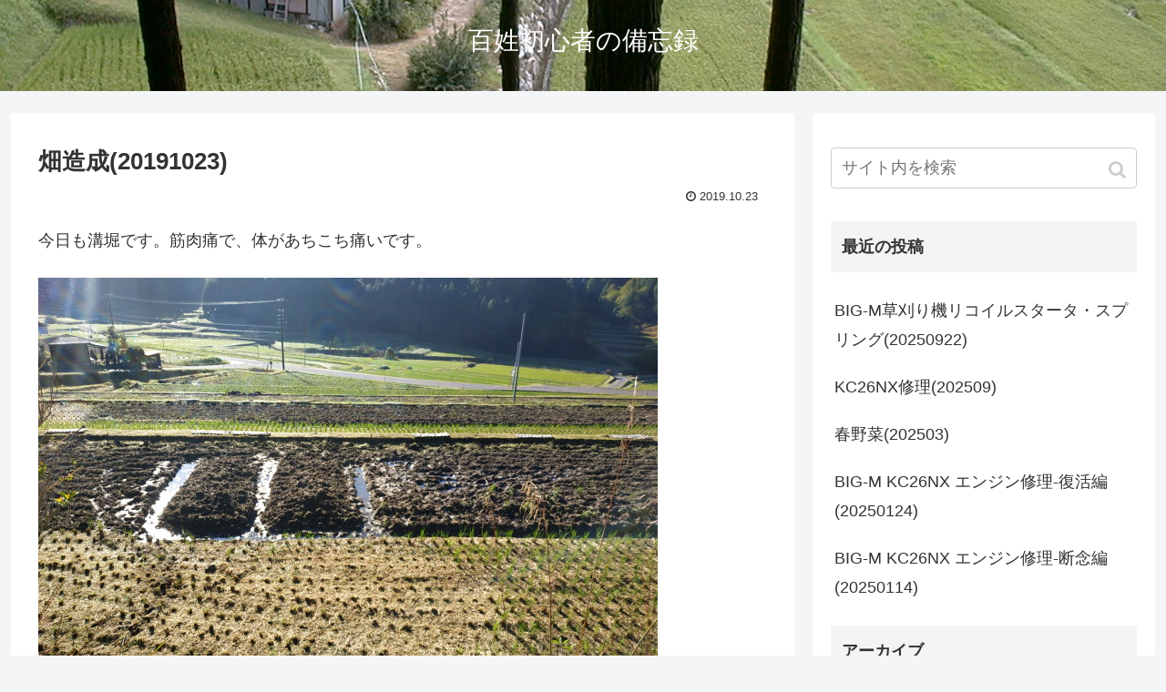

--- FILE ---
content_type: text/html; charset=UTF-8
request_url: http://tsukada.co/2019/10/23/%E7%95%91%E9%80%A0%E6%88%9020191023/
body_size: 52191
content:
<!doctype html>
<html lang="ja">

<head>
  
  <meta charset="utf-8">

<meta http-equiv="X-UA-Compatible" content="IE=edge">

<meta name="HandheldFriendly" content="True">
<meta name="MobileOptimized" content="320">
<meta name="viewport" content="width=device-width, initial-scale=1.0, viewport-fit=cover"/>



<title>畑造成(20191023)  |  百姓初心者の備忘録</title>
<link rel='dns-prefetch' href='//ajax.googleapis.com' />
<link rel='dns-prefetch' href='//cdnjs.cloudflare.com' />
<link rel='dns-prefetch' href='//s0.wp.com' />
<link rel='dns-prefetch' href='//secure.gravatar.com' />
<link rel='dns-prefetch' href='//s.w.org' />
<link rel="alternate" type="application/rss+xml" title="百姓初心者の備忘録 &raquo; フィード" href="http://tsukada.co/feed/" />
<link rel="alternate" type="application/rss+xml" title="百姓初心者の備忘録 &raquo; コメントフィード" href="http://tsukada.co/comments/feed/" />
<link rel="alternate" type="application/rss+xml" title="百姓初心者の備忘録 &raquo; 畑造成(20191023) のコメントのフィード" href="http://tsukada.co/2019/10/23/%e7%95%91%e9%80%a0%e6%88%9020191023/feed/" />
<link rel='stylesheet' id='cocoon-style-css'  href='http://tsukada.co/wp/wp-content/themes/cocoon-master/style.css?ver=5.0.22' media='all' />
<style id='cocoon-style-inline-css'>
@media screen and (max-width:480px){.page-body{font-size:16px}}.header{background-image:url(http://tsukada.co/wp/wp-content/uploads/2019/07/blog_pic.jpg)}.header,.header .site-name-text{color:#fff}.main{width:860px}.sidebar{width:376px}@media screen and (max-width:1260px){ .wrap{width:auto}.main,.sidebar,.sidebar-left .main,.sidebar-left .sidebar{margin:0 .5%}.main{width:67%}.sidebar{padding:10px;width:30%}.entry-card-thumb{width:38%}.entry-card-content{margin-left:40%}}body::after{content:url(http://tsukada.co/wp/wp-content/themes/cocoon-master/lib/analytics/access.php?post_id=826&post_type=post);visibility:hidden;position:absolute;bottom:0;right:0;width:1px;height:1px;overflow:hidden} .toc-checkbox{display:none}.toc-content{visibility:hidden;  height:0;opacity:.2;transition:all .5s ease-out}.toc-checkbox:checked~.toc-content{ visibility:visible;padding-top:.6em;height:100%;opacity:1}.toc-title::after{content:'[開く]';margin-left:.5em;cursor:pointer;font-size:.8em}.toc-title:hover::after{text-decoration:underline}.toc-checkbox:checked+.toc-title::after{content:'[閉じる]'}#respond{display:none}.entry-content>*,.demo .entry-content p{line-height:1.8}.entry-content>*,.demo .entry-content p{margin-top:1.4em;margin-bottom:1.4em}.entry-content>.micro-top{margin-bottom:-1.54em}.entry-content>.micro-balloon{margin-bottom:-1.12em}.entry-content>.micro-bottom{margin-top:-1.54em}.entry-content>.micro-bottom.micro-balloon{margin-top:-1.12em;margin-bottom:1.4em}.blank-box.bb-key-color{border-color:#19448e}.iic-key-color li::before{color:#19448e}.blank-box.bb-tab.bb-key-color::before{background-color:#19448e}.tb-key-color .toggle-button{border:1px solid #19448e;background:#19448e;color:#fff}.tb-key-color .toggle-button::before{color:#ccc}.tb-key-color .toggle-checkbox:checked~.toggle-content{border-color:#19448e}.cb-key-color.caption-box{border-color:#19448e}.cb-key-color .caption-box-label{background-color:#19448e;color:#fff}.tcb-key-color .tab-caption-box-label{background-color:#19448e;color:#fff}.tcb-key-color .tab-caption-box-content{border-color:#19448e}.lb-key-color .label-box-content{border-color:#19448e}.mc-key-color{background-color:#19448e;color:#fff;border:0}.mc-key-color.micro-bottom::after{border-bottom-color:#19448e;border-top-color:transparent}.mc-key-color::before{border-top-color:transparent;border-bottom-color:transparent}.mc-key-color::after{border-top-color:#19448e}.btn-key-color,.btn-wrap.btn-wrap-key-color>a{background-color:#19448e}.has-text-color.has-key-color-color{color:#19448e}.has-background.has-key-color-background-color{background-color:#19448e}.article.page-body,body#tinymce.wp-editor{background-color:#fff}.article.page-body,.editor-post-title__block .editor-post-title__input,body#tinymce.wp-editor{color:#333}
</style>
<link rel='stylesheet' id='cocoon-keyframes-css'  href='http://tsukada.co/wp/wp-content/themes/cocoon-master/keyframes.css?ver=5.0.22' media='all' />
<link rel='stylesheet' id='font-awesome-style-css'  href='http://tsukada.co/wp/wp-content/themes/cocoon-master/webfonts/fontawesome/css/font-awesome.min.css?ver=5.0.22' media='all' />
<link rel='stylesheet' id='icomoon-style-css'  href='http://tsukada.co/wp/wp-content/themes/cocoon-master/webfonts/icomoon/style.css?ver=5.0.22' media='all' />
<link rel='stylesheet' id='baguettebox-style-css'  href='http://tsukada.co/wp/wp-content/themes/cocoon-master/plugins/baguettebox/dist/baguetteBox.min.css?ver=5.0.22' media='all' />
<link rel='stylesheet' id='slick-theme-style-css'  href='http://tsukada.co/wp/wp-content/themes/cocoon-master/plugins/slick/slick-theme.css?ver=5.0.22' media='all' />
<link rel='stylesheet' id='cocoon-child-style-css'  href='http://tsukada.co/wp/wp-content/themes/cocoon-child-master/style.css?ver=5.0.22' media='all' />
<link rel='stylesheet' id='cocoon-child-keyframes-css'  href='http://tsukada.co/wp/wp-content/themes/cocoon-child-master/keyframes.css?ver=5.0.22' media='all' />
<link rel='stylesheet' id='wp-block-library-css'  href='http://tsukada.co/wp/wp-includes/css/dist/block-library/style.min.css?ver=5.0.22' media='all' />
<link rel='stylesheet' id='jetpack_css-css'  href='http://tsukada.co/wp/wp-content/plugins/jetpack/css/jetpack.css?ver=7.0.5' media='all' />
<link rel='shortlink' href='https://wp.me/pb82Sf-dk' />

<link rel='dns-prefetch' href='//v0.wordpress.com'/>
<style>img#wpstats{display:none}</style><!-- Cocoon site icon -->
<link rel="icon" href="http://tsukada.co/wp/wp-content/themes/cocoon-master/images/site-icon32x32.png" sizes="32x32" />
<link rel="icon" href="http://tsukada.co/wp/wp-content/themes/cocoon-master/images/site-icon192x192.png" sizes="192x192" />
<link rel="apple-touch-icon" href="http://tsukada.co/wp/wp-content/themes/cocoon-master/images/site-icon180x180.png" />
<meta name="msapplication-TileImage" content="http://tsukada.co/wp/wp-content/themes/cocoon-master/images/site-icon270x270.png" />
<!-- Cocoon canonical -->
<link rel="canonical" href="http://tsukada.co/2019/10/23/%e7%95%91%e9%80%a0%e6%88%9020191023/">
<!-- Cocoon meta description -->
<meta name="description" content="今日も溝堀です。筋肉痛で、体があちこち痛いです。今朝の一番上の圃場の様子。雨がやんで約24時間。まだ浸水しています。これでは畑になりません。東側、初めの写真の左方向へ溝を掘りました。本日の最終状態。掘れば、水が出ます。青色のところに玉ねぎを">
<!-- Cocoon meta keywords -->
<meta name="keywords" content="圃場整備">
<!-- Cocoon JSON-LD -->
<script type="application/ld+json">
{
  "@context": "https://schema.org",
  "@type": "Article",
  "mainEntityOfPage":{
    "@type":"WebPage",
    "@id":"http://tsukada.co/2019/10/23/%e7%95%91%e9%80%a0%e6%88%9020191023/"
  },
  "headline": "畑造成(20191023)",
  "image": {
    "@type": "ImageObject",
    "url": "http://tsukada.co/wp/wp-content/themes/cocoon-master/images/no-image-large.png",
    "width": 800,
    "height": 451
  },
  "datePublished": "2019-10-23T18:03:29+00:00",
  "dateModified": "2019-10-23T18:03:29+00:00",
  "author": {
    "@type": "Person",
    "name": "yamanotanuki"
  },
  "publisher": {
    "@type": "Organization",
    "name": "百姓初心者の備忘録",
    "logo": {
      "@type": "ImageObject",
      "url": "http://tsukada.co/wp/wp-content/themes/cocoon-master/images/no-amp-logo.png",
      "width": 206,
      "height": 60
    }
  },
  "description": "今日も溝堀です。筋肉痛で、体があちこち痛いです。今朝の一番上の圃場の様子。雨がやんで約24時間。まだ浸水しています。これでは畑になりません。東側、初めの写真の左方向へ溝を掘りました。本日の最終状態。掘れば、水が出ます。青色のところに玉ねぎを…"
}
</script>

<!-- OGP -->
<meta property="og:type" content="article">
<meta property="og:description" content="今日も溝堀です。筋肉痛で、体があちこち痛いです。今朝の一番上の圃場の様子。雨がやんで約24時間。まだ浸水しています。これでは畑になりません。東側、初めの写真の左方向へ溝を掘りました。本日の最終状態。掘れば、水が出ます。青色のところに玉ねぎを">
<meta property="og:title" content="畑造成(20191023)">
<meta property="og:url" content="http://tsukada.co/2019/10/23/%e7%95%91%e9%80%a0%e6%88%9020191023/">
<meta property="og:image" content="http://tsukada.co/wp/wp-content/uploads/2019/10/20191023_5ban.jpg">
<meta property="og:site_name" content="百姓初心者の備忘録">
<meta property="og:locale" content="ja_JP">
<meta property="article:published_time" content="2019-10-23T18:03:29+00:00" />
<meta property="article:modified_time" content="2019-10-23T18:03:29+00:00" />
<meta property="article:section" content="圃場整備">
<!-- /OGP -->

<!-- Twitter Card -->
<meta name="twitter:card" content="summary">
<meta name="twitter:description" content="今日も溝堀です。筋肉痛で、体があちこち痛いです。今朝の一番上の圃場の様子。雨がやんで約24時間。まだ浸水しています。これでは畑になりません。東側、初めの写真の左方向へ溝を掘りました。本日の最終状態。掘れば、水が出ます。青色のところに玉ねぎを">
<meta name="twitter:title" content="畑造成(20191023)">
<meta name="twitter:url" content="http://tsukada.co/2019/10/23/%e7%95%91%e9%80%a0%e6%88%9020191023/">
<meta name="twitter:image" content="http://tsukada.co/wp/wp-content/uploads/2019/10/20191023_5ban.jpg">
<meta name="twitter:domain" content="tsukada.co">
<!-- /Twitter Card -->



<script>
	// document.addEventListener('DOMContentLoaded', function() {
	// 	if ('serviceWorker' in navigator) {
	// 		navigator.serviceWorker.getRegistration()
	// 			.then(registration => {
	// 				registration.unregister();
	// 		})
	// 	}
	// }, false);
</script>


</head>

<body class="post-template-default single single-post postid-826 single-format-standard public-page page-body categoryid-10 ff-yu-gothic fz-18px fw-400 hlt-center-logo-wrap ect-entry-card-wrap rect-entry-card-wrap no-scrollable-sidebar no-scrollable-main sidebar-right mblt-footer-mobile-buttons scrollable-mobile-buttons author-admin mobile-button-fmb no-mobile-sidebar no-sp-snippet" itemscope itemtype="https://schema.org/WebPage">






<div id="container" class="container cf">
  
<div id="header-container" class="header-container">
  <div class="header-container-in hlt-center-logo">
    <header id="header" class="header cf" itemscope itemtype="https://schema.org/WPHeader">

      <div id="header-in" class="header-in wrap cf" itemscope itemtype="https://schema.org/WebSite">

        
        
        <div class="logo logo-header logo-text"><a href="http://tsukada.co" class="site-name site-name-text-link" itemprop="url"><span class="site-name-text" itemprop="name about">百姓初心者の備忘録</span></a></div>
        
        
      </div>

    </header>

    <!-- Navigation -->
<nav id="navi" class="navi cf" itemscope itemtype="https://schema.org/SiteNavigationElement">
  <div id="navi-in" class="navi-in wrap cf">
          </div><!-- /#navi-in -->
</nav>
<!-- /Navigation -->
  </div><!-- /.header-container-in -->
</div><!-- /.header-container -->

  
  

  
  
  
  
  
  <div id="content" class="content cf">

    <div id="content-in" class="content-in wrap">

        <main id="main" class="main" itemscope itemtype="https://schema.org/Blog">



<article id="post-826" class="article post-826 post type-post status-publish format-standard has-post-thumbnail hentry category-10-post" itemscope="itemscope" itemprop="blogPost" itemtype="https://schema.org/BlogPosting">
  
      
      
      <header class="article-header entry-header">
        <h1 class="entry-title" itemprop="headline">
          畑造成(20191023)        </h1>

        
        
        <div class="eye-catch-wrap display-none">
<figure class="eye-catch" itemprop="image" itemscope itemtype="https://schema.org/ImageObject">
  <img width="680" height="510" src="http://tsukada.co/wp/wp-content/uploads/2019/10/20191023_5ban.jpg" class="attachment-680x510 size-680x510 eye-catch-image wp-post-image" alt="" srcset="http://tsukada.co/wp/wp-content/uploads/2019/10/20191023_5ban.jpg 680w, http://tsukada.co/wp/wp-content/uploads/2019/10/20191023_5ban-300x225.jpg 300w" sizes="(max-width: 680px) 100vw, 680px" />  <meta itemprop="url" content="http://tsukada.co/wp/wp-content/uploads/2019/10/20191023_5ban.jpg">
  <meta itemprop="width" content="680">
  <meta itemprop="height" content="510">
  </figure>
</div>

        

        <div class="date-tags">
  <span class="post-date"><time class="entry-date date published updated" datetime="2019-10-23T18:03:29+00:00" itemprop="datePublished dateModified">2019.10.23</time></span>
  </div>

        
         
        
        
      </header>

      <div class="entry-content cf" itemprop="mainEntityOfPage">
      
<p>今日も溝堀です。筋肉痛で、体があちこち痛いです。</p>



<figure class="wp-block-image"><img src="http://tsukada.co/wp/wp-content/uploads/2019/10/20191023_asa.jpg" alt="" class="wp-image-827" srcset="http://tsukada.co/wp/wp-content/uploads/2019/10/20191023_asa.jpg 680w, http://tsukada.co/wp/wp-content/uploads/2019/10/20191023_asa-300x225.jpg 300w" sizes="(max-width: 680px) 100vw, 680px" /><figcaption>今朝の一番上の圃場の様子。雨がやんで約24時間。<br>まだ浸水しています。これでは畑になりません。</figcaption></figure>



<figure class="wp-block-image"><img src="http://tsukada.co/wp/wp-content/uploads/2019/10/20191023_higashi.jpg" alt="" class="wp-image-828" srcset="http://tsukada.co/wp/wp-content/uploads/2019/10/20191023_higashi.jpg 510w, http://tsukada.co/wp/wp-content/uploads/2019/10/20191023_higashi-225x300.jpg 225w" sizes="(max-width: 510px) 100vw, 510px" /><figcaption>東側、初めの写真の左方向へ溝を掘りました。</figcaption></figure>



<figure class="wp-block-image"><img src="http://tsukada.co/wp/wp-content/uploads/2019/10/20191023_5ban.jpg" alt="" class="wp-image-829" srcset="http://tsukada.co/wp/wp-content/uploads/2019/10/20191023_5ban.jpg 680w, http://tsukada.co/wp/wp-content/uploads/2019/10/20191023_5ban-300x225.jpg 300w" sizes="(max-width: 680px) 100vw, 680px" /><figcaption>本日の最終状態。掘れば、水が出ます。</figcaption></figure>



<figure class="wp-block-image"><img src="http://tsukada.co/wp/wp-content/uploads/2019/10/20191023_5ban-1.jpg" alt="" class="wp-image-830" srcset="http://tsukada.co/wp/wp-content/uploads/2019/10/20191023_5ban-1.jpg 680w, http://tsukada.co/wp/wp-content/uploads/2019/10/20191023_5ban-1-300x225.jpg 300w" sizes="(max-width: 680px) 100vw, 680px" /><figcaption>青色のところに玉ねぎを植える予定です。盛り上げた土は足が軽くめり込む程度には乾いてきました。<br>黄色のところには屋根付きの苗置き場を作る予定です。入ると長靴がずぶずぶと沈みます。<br>赤色のところには、2.7m x 4mぐらいのビニールハウスを置く予定です。ここも、まだ泥沼です。<br>さらに溝堀続けますが、一週間ぐらいで、めどが立たなかったら、ひとつ下の圃場に変更かな？</figcaption></figure>
      </div>

      
      <footer class="article-footer entry-footer">

        
        
        
        
<div class="entry-categories-tags ctdt-two-rows">
  <div class="entry-categories"><a class="cat-link cat-link-10" href="http://tsukada.co/category/%e5%9c%83%e5%a0%b4%e6%95%b4%e5%82%99/">圃場整備</a></div>
  <div class="entry-tags"></div>
</div>

        
        
        
        
        
        
        
        
        
        <div class="footer-meta">
  <div class="author-info">
    <a href="http://tsukada.co/author/wpmaster/" class="author-link">
      <span class="post-author vcard author" itemprop="editor author creator copyrightHolder" itemscope itemtype="https://schema.org/Person">
        <span class="author-name fn" itemprop="name">yamanotanuki</span>
      </span>
    </a>
  </div>
</div>

        <!-- publisher設定 -->
                <div class="publisher" itemprop="publisher" itemscope itemtype="https://schema.org/Organization">
            <div itemprop="logo" itemscope itemtype="https://schema.org/ImageObject">
              <img src="http://tsukada.co/wp/wp-content/themes/cocoon-master/images/no-amp-logo.png" width="600" height="60" alt="">
              <meta itemprop="url" content="http://tsukada.co/wp/wp-content/themes/cocoon-master/images/no-amp-logo.png">
              <meta itemprop="width" content="600">
              <meta itemprop="height" content="60">
            </div>
            <div itemprop="name">百姓初心者の備忘録</div>
        </div>
      </footer>

    </article>


<div class="under-entry-content">

  
  <aside id="related-entries" class="related-entries rect-entry-card">
  <h2 class="related-entry-heading">
    <span class="related-entry-main-heading main-caption">
      関連記事    </span>
      </h2>
  <div class="related-list">
                 <a href="http://tsukada.co/2020/02/13/%e5%9c%83%e5%a0%b4%e3%81%8c%e6%b1%a0%e3%81%ab%ef%bc%9f20200213/" class="related-entry-card-wrap a-wrap border-element cf" title="圃場が池に？(20200213)">
<article class="related-entry-card e-card cf">

  <figure class="related-entry-card-thumb card-thumb e-card-thumb">
        <img width="160" height="90" src="http://tsukada.co/wp/wp-content/uploads/2020/02/20200213_2-4-160x90.jpg" class="related-entry-card-thumb-image card-thumb-image wp-post-image" alt="" srcset="http://tsukada.co/wp/wp-content/uploads/2020/02/20200213_2-4-160x90.jpg 160w, http://tsukada.co/wp/wp-content/uploads/2020/02/20200213_2-4-120x68.jpg 120w, http://tsukada.co/wp/wp-content/uploads/2020/02/20200213_2-4-320x180.jpg 320w" sizes="(max-width: 160px) 100vw, 160px" />        <span class="cat-label cat-label-10">圃場整備</span>  </figure><!-- /.related-entry-thumb -->

  <div class="related-entry-card-content card-content e-card-content">
    <h3 class="related-entry-card-title card-title e-card-title">
      圃場が池に？(20200213)    </h3>
        <div class="related-entry-card-snippet card-snippet e-card-snippet">
      
昨夜から、まとまった雨が降りました。朝の最低気温は昨日より10℃近く高いです。雨の音で目覚めて、外を見ると、圃場が池みたいになっていました。







近くへいってみると、こんなに水が溜まっていました。水がたまっているのは排水路が機能...    </div>
        <div class="related-entry-card-meta card-meta e-card-meta">
      <div class="related-entry-card-info e-card-info">
                              </div>
    </div>

  </div><!-- /.related-entry-card-content -->



</article><!-- /.related-entry-card -->
</a><!-- /.related-entry-card-wrap -->
           <a href="http://tsukada.co/2020/06/18/%e5%9c%83%e5%a0%b4%e3%81%abraspi%e3%82%ab%e3%83%a1%e3%83%a9%e8%bf%bd%e5%8a%a020200618/" class="related-entry-card-wrap a-wrap border-element cf" title="圃場にRasPiカメラ追加(20200618)">
<article class="related-entry-card e-card cf">

  <figure class="related-entry-card-thumb card-thumb e-card-thumb">
        <img width="160" height="90" src="http://tsukada.co/wp/wp-content/uploads/2020/06/20200618-1-160x90.jpg" class="related-entry-card-thumb-image card-thumb-image wp-post-image" alt="" srcset="http://tsukada.co/wp/wp-content/uploads/2020/06/20200618-1-160x90.jpg 160w, http://tsukada.co/wp/wp-content/uploads/2020/06/20200618-1-120x68.jpg 120w, http://tsukada.co/wp/wp-content/uploads/2020/06/20200618-1-320x180.jpg 320w" sizes="(max-width: 160px) 100vw, 160px" />        <span class="cat-label cat-label-2">一般</span>  </figure><!-- /.related-entry-thumb -->

  <div class="related-entry-card-content card-content e-card-content">
    <h3 class="related-entry-card-title card-title e-card-title">
      圃場にRasPiカメラ追加(20200618)    </h3>
        <div class="related-entry-card-snippet card-snippet e-card-snippet">
      
2018年頃に、Raspberry Piで監視カメラやリモート電灯などつくるつもりで買った部品が残っています。雨で外作業ができなかった日に、少しずつ進めていましたが、もう面倒になってカメラだけ圃場に設置してしまいました。



ラズパイを...    </div>
        <div class="related-entry-card-meta card-meta e-card-meta">
      <div class="related-entry-card-info e-card-info">
                              </div>
    </div>

  </div><!-- /.related-entry-card-content -->



</article><!-- /.related-entry-card -->
</a><!-- /.related-entry-card-wrap -->
           <a href="http://tsukada.co/2019/10/19/%e4%bb%8a%e6%97%a5%e3%82%82%e6%8e%92%e6%b0%b4%e5%b7%a5%e4%ba%8b20191019/" class="related-entry-card-wrap a-wrap border-element cf" title="今日も排水工事(20191019)">
<article class="related-entry-card e-card cf">

  <figure class="related-entry-card-thumb card-thumb e-card-thumb">
        <img width="160" height="90" src="http://tsukada.co/wp/wp-content/uploads/2019/10/20191019_1-160x90.jpg" class="related-entry-card-thumb-image card-thumb-image wp-post-image" alt="" srcset="http://tsukada.co/wp/wp-content/uploads/2019/10/20191019_1-160x90.jpg 160w, http://tsukada.co/wp/wp-content/uploads/2019/10/20191019_1-120x68.jpg 120w, http://tsukada.co/wp/wp-content/uploads/2019/10/20191019_1-320x180.jpg 320w" sizes="(max-width: 160px) 100vw, 160px" />        <span class="cat-label cat-label-9">今日の出来事、雑感、状況</span>  </figure><!-- /.related-entry-thumb -->

  <div class="related-entry-card-content card-content e-card-content">
    <h3 class="related-entry-card-title card-title e-card-title">
      今日も排水工事(20191019)    </h3>
        <div class="related-entry-card-snippet card-snippet e-card-snippet">
      
昨日から雨で、かなり降りました。田んぼが水に浸かっています。応急工事で、また土手を切ってきました。最初に土手を切るときは躊躇しましたが、いったんやってしまえば、あとは平気です。見た目が悪いですが応急的には仕方ないです。



クリムゾンク...    </div>
        <div class="related-entry-card-meta card-meta e-card-meta">
      <div class="related-entry-card-info e-card-info">
                              </div>
    </div>

  </div><!-- /.related-entry-card-content -->



</article><!-- /.related-entry-card -->
</a><!-- /.related-entry-card-wrap -->
           <a href="http://tsukada.co/2019/10/24/%e7%95%91%e9%80%a0%e6%88%9020191024/" class="related-entry-card-wrap a-wrap border-element cf" title="畑造成(20191024)">
<article class="related-entry-card e-card cf">

  <figure class="related-entry-card-thumb card-thumb e-card-thumb">
        <img width="160" height="90" src="http://tsukada.co/wp/wp-content/uploads/2019/10/20191024_mizo_a-160x90.jpg" class="related-entry-card-thumb-image card-thumb-image wp-post-image" alt="" srcset="http://tsukada.co/wp/wp-content/uploads/2019/10/20191024_mizo_a-160x90.jpg 160w, http://tsukada.co/wp/wp-content/uploads/2019/10/20191024_mizo_a-120x68.jpg 120w, http://tsukada.co/wp/wp-content/uploads/2019/10/20191024_mizo_a-320x180.jpg 320w" sizes="(max-width: 160px) 100vw, 160px" />        <span class="cat-label cat-label-10">圃場整備</span>  </figure><!-- /.related-entry-thumb -->

  <div class="related-entry-card-content card-content e-card-content">
    <h3 class="related-entry-card-title card-title e-card-title">
      畑造成(20191024)    </h3>
        <div class="related-entry-card-snippet card-snippet e-card-snippet">
      
雨があがって丸2日ですが、まだ水が溜まっているところがあります。今日も溝堀です。



水が溜まっています。今日は、ここまでです。明日は、また雨になるようです。



今日は赤矢印方向に掘りましたが、水は流れていきません。土が水を含んでい...    </div>
        <div class="related-entry-card-meta card-meta e-card-meta">
      <div class="related-entry-card-info e-card-info">
                              </div>
    </div>

  </div><!-- /.related-entry-card-content -->



</article><!-- /.related-entry-card -->
</a><!-- /.related-entry-card-wrap -->
           <a href="http://tsukada.co/2020/01/20/%e3%83%90%e3%83%83%e3%82%af%e3%83%9b%e3%83%bc%e3%81%a7%e7%95%91%e4%bd%9c%e3%82%8a20200120/" class="related-entry-card-wrap a-wrap border-element cf" title="バックホーで排水溝堀と土盛(20200120)">
<article class="related-entry-card e-card cf">

  <figure class="related-entry-card-thumb card-thumb e-card-thumb">
        <img width="160" height="90" src="http://tsukada.co/wp/wp-content/uploads/2020/01/20200120_u17-160x90.jpg" class="related-entry-card-thumb-image card-thumb-image wp-post-image" alt="" srcset="http://tsukada.co/wp/wp-content/uploads/2020/01/20200120_u17-160x90.jpg 160w, http://tsukada.co/wp/wp-content/uploads/2020/01/20200120_u17-120x68.jpg 120w, http://tsukada.co/wp/wp-content/uploads/2020/01/20200120_u17-320x180.jpg 320w" sizes="(max-width: 160px) 100vw, 160px" />        <span class="cat-label cat-label-10">圃場整備</span>  </figure><!-- /.related-entry-thumb -->

  <div class="related-entry-card-content card-content e-card-content">
    <h3 class="related-entry-card-title card-title e-card-title">
      バックホーで排水溝堀と土盛(20200120)    </h3>
        <div class="related-entry-card-snippet card-snippet e-card-snippet">
      
今年は暖冬で雨が多いです。さいわい、この前１週間と、この先数日の予報は降ってもお湿り程度だったのでレンタル屋さんでバックホーを３日間借りて、畑にするところの排水溝堀と野菜を植えるところの土盛をしました。レンタル料金は、１日１万円ぐらいです...    </div>
        <div class="related-entry-card-meta card-meta e-card-meta">
      <div class="related-entry-card-info e-card-info">
                              </div>
    </div>

  </div><!-- /.related-entry-card-content -->



</article><!-- /.related-entry-card -->
</a><!-- /.related-entry-card-wrap -->
           <a href="http://tsukada.co/2019/11/08/%e8%8b%97%e7%bd%ae%e3%81%8d%e5%a0%b4%e4%bd%9c%e3%82%8a20191108/" class="related-entry-card-wrap a-wrap border-element cf" title="苗置き場作り(20191108)">
<article class="related-entry-card e-card cf">

  <figure class="related-entry-card-thumb card-thumb e-card-thumb">
        <img width="160" height="90" src="http://tsukada.co/wp/wp-content/uploads/2019/11/20191108_hone-160x90.jpg" class="related-entry-card-thumb-image card-thumb-image wp-post-image" alt="" srcset="http://tsukada.co/wp/wp-content/uploads/2019/11/20191108_hone-160x90.jpg 160w, http://tsukada.co/wp/wp-content/uploads/2019/11/20191108_hone-120x68.jpg 120w, http://tsukada.co/wp/wp-content/uploads/2019/11/20191108_hone-320x180.jpg 320w" sizes="(max-width: 160px) 100vw, 160px" />        <span class="cat-label cat-label-10">圃場整備</span>  </figure><!-- /.related-entry-thumb -->

  <div class="related-entry-card-content card-content e-card-content">
    <h3 class="related-entry-card-title card-title e-card-title">
      苗置き場作り(20191108)    </h3>
        <div class="related-entry-card-snippet card-snippet e-card-snippet">
      
圃場に屋根付きの苗置き場を作るべく軽トラで資材の一部を買ってきました。単管パイプで作ります。手前の長いのが３ｍです。長尺物が安全に運べるか心配でしたが、４ｍぐらいまでなら、なんとかなりそうです。注：要道路交通法参照 /許可なく積載できる貨...    </div>
        <div class="related-entry-card-meta card-meta e-card-meta">
      <div class="related-entry-card-info e-card-info">
                              </div>
    </div>

  </div><!-- /.related-entry-card-content -->



</article><!-- /.related-entry-card -->
</a><!-- /.related-entry-card-wrap -->
    
      </div>
</aside>

  
  
  <div id="pager-post-navi" class="pager-post-navi post-navi-default cf">
<a href="http://tsukada.co/2019/10/22/%e7%95%91%e9%80%a0%e6%88%9020191022%e3%81%9d%e3%81%ae%e5%bc%90/" title="畑造成(20191022その弐)" class="prev-post a-wrap border-element cf">
        <figure class="prev-post-thumb card-thumb"><img width="120" height="68" src="http://tsukada.co/wp/wp-content/uploads/2019/10/20191022_5ban_a1-120x68.jpg" class="attachment-thumb120 size-thumb120 wp-post-image" alt="" srcset="http://tsukada.co/wp/wp-content/uploads/2019/10/20191022_5ban_a1-120x68.jpg 120w, http://tsukada.co/wp/wp-content/uploads/2019/10/20191022_5ban_a1-160x90.jpg 160w, http://tsukada.co/wp/wp-content/uploads/2019/10/20191022_5ban_a1-320x180.jpg 320w" sizes="(max-width: 120px) 100vw, 120px" /></figure>
        <div class="prev-post-title">畑造成(20191022その弐)</div></a><a href="http://tsukada.co/2019/10/24/%e7%95%91%e9%80%a0%e6%88%9020191024/" title="畑造成(20191024)" class="next-post a-wrap cf">
        <figure class="next-post-thumb card-thumb">
        <img width="120" height="68" src="http://tsukada.co/wp/wp-content/uploads/2019/10/20191024_mizo_a-120x68.jpg" class="attachment-thumb120 size-thumb120 wp-post-image" alt="" srcset="http://tsukada.co/wp/wp-content/uploads/2019/10/20191024_mizo_a-120x68.jpg 120w, http://tsukada.co/wp/wp-content/uploads/2019/10/20191024_mizo_a-160x90.jpg 160w, http://tsukada.co/wp/wp-content/uploads/2019/10/20191024_mizo_a-320x180.jpg 320w" sizes="(max-width: 120px) 100vw, 120px" /></figure>
<div class="next-post-title">畑造成(20191024)</div></a></div><!-- /.pager-post-navi -->

  
  
  
</div>

<div id="breadcrumb" class="breadcrumb breadcrumb-category sbp-main-bottom" itemscope itemtype="https://schema.org/BreadcrumbList"><div class="breadcrumb-home" itemscope itemtype="https://schema.org/ListItem" itemprop="itemListElement"><span class="fa fa-home fa-fw"></span><a href="http://tsukada.co" itemprop="item"><span itemprop="name">ホーム</span></a><meta itemprop="position" content="1" /><span class="sp"><span class="fa fa-angle-right"></span></span></div><div class="breadcrumb-item" itemscope itemtype="https://schema.org/ListItem" itemprop="itemListElement"><span class="fa fa-folder fa-fw"></span><a href="http://tsukada.co/category/%e5%9c%83%e5%a0%b4%e6%95%b4%e5%82%99/" itemprop="item"><span itemprop="name">圃場整備</span></a><meta itemprop="position" content="2" /></div></div><!-- /#breadcrumb -->

          </main>

        <div id="sidebar" class="sidebar nwa cf" role="complementary">

  
	<aside id="search-2" class="widget widget-sidebar widget-sidebar-standard widget_search"><form class="search-box input-box" method="get" action="http://tsukada.co/">
  <input type="text" placeholder="サイト内を検索" name="s" class="search-edit" aria-label="input">
  <button type="submit" class="search-submit" role="button" aria-label="button"></button>
</form>
</aside>		<aside id="recent-posts-2" class="widget widget-sidebar widget-sidebar-standard widget_recent_entries">		<h3 class="widget-sidebar-title widget-title">最近の投稿</h3>		<ul>
											<li>
					<a href="http://tsukada.co/2025/09/23/big-m%e8%8d%89%e5%88%88%e3%82%8a%e6%a9%9f%e3%83%aa%e3%82%b3%e3%82%a4%e3%83%ab%e3%82%b9%e3%82%bf%e3%83%bc%e3%82%bf%e3%83%bb%e3%82%b9%e3%83%97%e3%83%aa%e3%83%b3%e3%82%b020250922/">BIG-M草刈り機リコイルスタータ・スプリング(20250922)</a>
									</li>
											<li>
					<a href="http://tsukada.co/2025/09/07/kc26nx%e4%bf%ae%e7%90%86202509/">KC26NX修理(202509)</a>
									</li>
											<li>
					<a href="http://tsukada.co/2025/03/13/%e6%98%a5%e9%87%8e%e8%8f%9c202503/">春野菜(202503)</a>
									</li>
											<li>
					<a href="http://tsukada.co/2025/01/24/big-m-kc26nx-%e3%82%a8%e3%83%b3%e3%82%b8%e3%83%b3%e4%bf%ae%e7%90%86-%e5%be%a9%e6%b4%bb%e7%b7%a820250124/">BIG-M KC26NX エンジン修理-復活編(20250124)</a>
									</li>
											<li>
					<a href="http://tsukada.co/2025/01/12/big-m-kc26nx-%e3%82%a8%e3%83%b3%e3%82%b8%e3%83%b3%e4%bf%ae%e7%90%86-%e6%b3%a5%e6%b2%bc%e7%b7%a8220250112/">BIG-M KC26NX エンジン修理-断念編(20250114)</a>
									</li>
					</ul>
		</aside><aside id="archives-2" class="widget widget-sidebar widget-sidebar-standard widget_archive"><h3 class="widget-sidebar-title widget-title">アーカイブ</h3>		<ul>
			<li><a class="cf" href='http://tsukada.co/2025/09/'>2025年9月</a></li>
	<li><a class="cf" href='http://tsukada.co/2025/03/'>2025年3月</a></li>
	<li><a class="cf" href='http://tsukada.co/2025/01/'>2025年1月</a></li>
	<li><a class="cf" href='http://tsukada.co/2024/10/'>2024年10月</a></li>
	<li><a class="cf" href='http://tsukada.co/2024/09/'>2024年9月</a></li>
	<li><a class="cf" href='http://tsukada.co/2024/05/'>2024年5月</a></li>
	<li><a class="cf" href='http://tsukada.co/2024/04/'>2024年4月</a></li>
	<li><a class="cf" href='http://tsukada.co/2024/01/'>2024年1月</a></li>
	<li><a class="cf" href='http://tsukada.co/2023/12/'>2023年12月</a></li>
	<li><a class="cf" href='http://tsukada.co/2023/11/'>2023年11月</a></li>
	<li><a class="cf" href='http://tsukada.co/2023/10/'>2023年10月</a></li>
	<li><a class="cf" href='http://tsukada.co/2023/09/'>2023年9月</a></li>
	<li><a class="cf" href='http://tsukada.co/2023/08/'>2023年8月</a></li>
	<li><a class="cf" href='http://tsukada.co/2023/07/'>2023年7月</a></li>
	<li><a class="cf" href='http://tsukada.co/2023/06/'>2023年6月</a></li>
	<li><a class="cf" href='http://tsukada.co/2023/05/'>2023年5月</a></li>
	<li><a class="cf" href='http://tsukada.co/2023/04/'>2023年4月</a></li>
	<li><a class="cf" href='http://tsukada.co/2023/03/'>2023年3月</a></li>
	<li><a class="cf" href='http://tsukada.co/2023/01/'>2023年1月</a></li>
	<li><a class="cf" href='http://tsukada.co/2022/12/'>2022年12月</a></li>
	<li><a class="cf" href='http://tsukada.co/2022/10/'>2022年10月</a></li>
	<li><a class="cf" href='http://tsukada.co/2022/09/'>2022年9月</a></li>
	<li><a class="cf" href='http://tsukada.co/2022/08/'>2022年8月</a></li>
	<li><a class="cf" href='http://tsukada.co/2022/07/'>2022年7月</a></li>
	<li><a class="cf" href='http://tsukada.co/2022/06/'>2022年6月</a></li>
	<li><a class="cf" href='http://tsukada.co/2022/05/'>2022年5月</a></li>
	<li><a class="cf" href='http://tsukada.co/2022/04/'>2022年4月</a></li>
	<li><a class="cf" href='http://tsukada.co/2022/03/'>2022年3月</a></li>
	<li><a class="cf" href='http://tsukada.co/2021/12/'>2021年12月</a></li>
	<li><a class="cf" href='http://tsukada.co/2021/11/'>2021年11月</a></li>
	<li><a class="cf" href='http://tsukada.co/2021/10/'>2021年10月</a></li>
	<li><a class="cf" href='http://tsukada.co/2021/09/'>2021年9月</a></li>
	<li><a class="cf" href='http://tsukada.co/2021/08/'>2021年8月</a></li>
	<li><a class="cf" href='http://tsukada.co/2021/07/'>2021年7月</a></li>
	<li><a class="cf" href='http://tsukada.co/2021/06/'>2021年6月</a></li>
	<li><a class="cf" href='http://tsukada.co/2021/05/'>2021年5月</a></li>
	<li><a class="cf" href='http://tsukada.co/2021/04/'>2021年4月</a></li>
	<li><a class="cf" href='http://tsukada.co/2021/03/'>2021年3月</a></li>
	<li><a class="cf" href='http://tsukada.co/2021/02/'>2021年2月</a></li>
	<li><a class="cf" href='http://tsukada.co/2021/01/'>2021年1月</a></li>
	<li><a class="cf" href='http://tsukada.co/2020/11/'>2020年11月</a></li>
	<li><a class="cf" href='http://tsukada.co/2020/10/'>2020年10月</a></li>
	<li><a class="cf" href='http://tsukada.co/2020/09/'>2020年9月</a></li>
	<li><a class="cf" href='http://tsukada.co/2020/08/'>2020年8月</a></li>
	<li><a class="cf" href='http://tsukada.co/2020/07/'>2020年7月</a></li>
	<li><a class="cf" href='http://tsukada.co/2020/06/'>2020年6月</a></li>
	<li><a class="cf" href='http://tsukada.co/2020/05/'>2020年5月</a></li>
	<li><a class="cf" href='http://tsukada.co/2020/04/'>2020年4月</a></li>
	<li><a class="cf" href='http://tsukada.co/2020/03/'>2020年3月</a></li>
	<li><a class="cf" href='http://tsukada.co/2020/02/'>2020年2月</a></li>
	<li><a class="cf" href='http://tsukada.co/2020/01/'>2020年1月</a></li>
	<li><a class="cf" href='http://tsukada.co/2019/12/'>2019年12月</a></li>
	<li><a class="cf" href='http://tsukada.co/2019/11/'>2019年11月</a></li>
	<li><a class="cf" href='http://tsukada.co/2019/10/'>2019年10月</a></li>
	<li><a class="cf" href='http://tsukada.co/2019/09/'>2019年9月</a></li>
	<li><a class="cf" href='http://tsukada.co/2019/08/'>2019年8月</a></li>
	<li><a class="cf" href='http://tsukada.co/2019/07/'>2019年7月</a></li>
		</ul>
		</aside><aside id="categories-2" class="widget widget-sidebar widget-sidebar-standard widget_categories"><h3 class="widget-sidebar-title widget-title">カテゴリー</h3>		<ul>
	<li class="cat-item cat-item-2"><a class="cf" href="http://tsukada.co/category/%e4%b8%80%e8%88%ac/" >一般</a>
</li>
	<li class="cat-item cat-item-9"><a class="cf" href="http://tsukada.co/category/%e4%bb%8a%e6%97%a5%e3%81%ae%e5%87%ba%e6%9d%a5%e4%ba%8b%e3%80%81%e9%9b%91%e6%84%9f%e3%80%81%e7%8a%b6%e6%b3%81/" >今日の出来事、雑感、状況</a>
</li>
	<li class="cat-item cat-item-5"><a class="cf" href="http://tsukada.co/category/%e4%bc%91%e8%80%95%e7%94%b0/" >休耕田</a>
</li>
	<li class="cat-item cat-item-10"><a class="cf" href="http://tsukada.co/category/%e5%9c%83%e5%a0%b4%e6%95%b4%e5%82%99/" >圃場整備</a>
</li>
	<li class="cat-item cat-item-3"><a class="cf" href="http://tsukada.co/category/%e5%ae%9f%e9%a8%93/" >実験</a>
</li>
	<li class="cat-item cat-item-1"><a class="cf" href="http://tsukada.co/category/%e6%9c%aa%e5%88%86%e9%a1%9e/" >未分類</a>
</li>
	<li class="cat-item cat-item-4"><a class="cf" href="http://tsukada.co/category/%e8%82%b2%e8%8b%97/" >育苗</a>
</li>
	<li class="cat-item cat-item-8"><a class="cf" href="http://tsukada.co/category/%e8%be%b2%e4%bd%9c%e6%a5%ad/" >農作業</a>
</li>
	<li class="cat-item cat-item-7"><a class="cf" href="http://tsukada.co/category/%e8%be%b2%e6%a5%ad%e6%94%bf%e7%ad%96/" >農業政策</a>
</li>
	<li class="cat-item cat-item-6"><a class="cf" href="http://tsukada.co/category/%e8%be%b2%e6%a9%9f%e5%85%b7/" >農機具</a>
</li>
		</ul>
</aside>
  
  
</div>

      </div>

    </div>

    
    
    
    <footer id="footer" class="footer footer-container nwa" itemscope itemtype="https://schema.org/WPFooter">

      <div id="footer-in" class="footer-in wrap cf">

        
        
        
<div class="footer-bottom fdt-logo fnm-text-width cf">
  <div class="footer-bottom-logo">
    <div class="logo logo-footer logo-text"><a href="http://tsukada.co" class="site-name site-name-text-link" itemprop="url"><span class="site-name-text" itemprop="name about">百姓初心者の備忘録</span></a></div>  </div>

  <div class="footer-bottom-content">
     <nav id="navi-footer" class="navi-footer">
  <div id="navi-footer-in" class="navi-footer-in">
      </div>
</nav>

    <div class="source-org copyright">© 2019 百姓初心者の備忘録.</div>
  </div>

</div>

      </div>

    </footer>

  </div>

  <div id="go-to-top" class="go-to-top">
      <a class="go-to-top-button go-to-top-common go-to-top-hide go-to-top-button-icon-font"><span class="fa fa-angle-double-up"></span></a>
  </div>

  
  

  

<ul class="mobile-footer-menu-buttons mobile-menu-buttons">

      

    
<!-- ホームボタン -->
<li class="home-menu-button menu-button">
  <a href="http://tsukada.co" class="menu-button-in">
    <div class="home-menu-icon menu-icon"></div>
    <div class="home-menu-caption menu-caption">ホーム</div>
  </a>
</li>

    
<!-- 検索ボタン -->
  <!-- 検索ボタン -->
  <li class="search-menu-button menu-button">
    <input id="search-menu-input" type="checkbox" class="display-none">
    <label id="search-menu-open" class="menu-open menu-button-in" for="search-menu-input">
      <div class="search-menu-icon menu-icon"></div>
      <div class="search-menu-caption menu-caption">検索</div>
    </label>
    <label class="display-none" id="search-menu-close" for="search-menu-input"></label>
    <div id="search-menu-content" class="search-menu-content">
      <form class="search-box input-box" method="get" action="http://tsukada.co/">
  <input type="text" placeholder="サイト内を検索" name="s" class="search-edit" aria-label="input">
  <button type="submit" class="search-submit" role="button" aria-label="button"></button>
</form>
    </div>
  </li>

    
<!-- トップボタン -->
<li class="top-menu-button menu-button">
  <a class="go-to-top-common top-menu-a menu-button-in">
    <div class="top-menu-icon menu-icon"></div>
    <div class="top-menu-caption menu-caption">トップ</div>
  </a>
</li>

    
<!-- サイドバーボタン -->
  <li class="sidebar-menu-button menu-button">
    <input id="sidebar-menu-input" type="checkbox" class="display-none">
    <label id="sidebar-menu-open" class="menu-open menu-button-in" for="sidebar-menu-input">
      <div class="sidebar-menu-icon menu-icon"></div>
      <div class="sidebar-menu-caption menu-caption">サイドバー</div>
    </label>
    <label class="display-none" id="sidebar-menu-close" for="sidebar-menu-input"></label>
    <div id="sidebar-menu-content" class="sidebar-menu-content menu-content">
      <label class="sidebar-menu-close-button menu-close-button" for="sidebar-menu-input"></label>
      <div id="slide-in-sidebar" class="sidebar nwa cf" role="complementary">

  
	<aside id="slide-in-search-2" class="widget widget-sidebar widget-sidebar-standard widget_search"><form class="search-box input-box" method="get" action="http://tsukada.co/">
  <input type="text" placeholder="サイト内を検索" name="s" class="search-edit" aria-label="input">
  <button type="submit" class="search-submit" role="button" aria-label="button"></button>
</form>
</aside>		<aside id="slide-in-recent-posts-2" class="widget widget-sidebar widget-sidebar-standard widget_recent_entries">		<h3 class="widget-sidebar-title widget-title">最近の投稿</h3>		<ul>
											<li>
					<a href="http://tsukada.co/2025/09/23/big-m%e8%8d%89%e5%88%88%e3%82%8a%e6%a9%9f%e3%83%aa%e3%82%b3%e3%82%a4%e3%83%ab%e3%82%b9%e3%82%bf%e3%83%bc%e3%82%bf%e3%83%bb%e3%82%b9%e3%83%97%e3%83%aa%e3%83%b3%e3%82%b020250922/">BIG-M草刈り機リコイルスタータ・スプリング(20250922)</a>
									</li>
											<li>
					<a href="http://tsukada.co/2025/09/07/kc26nx%e4%bf%ae%e7%90%86202509/">KC26NX修理(202509)</a>
									</li>
											<li>
					<a href="http://tsukada.co/2025/03/13/%e6%98%a5%e9%87%8e%e8%8f%9c202503/">春野菜(202503)</a>
									</li>
											<li>
					<a href="http://tsukada.co/2025/01/24/big-m-kc26nx-%e3%82%a8%e3%83%b3%e3%82%b8%e3%83%b3%e4%bf%ae%e7%90%86-%e5%be%a9%e6%b4%bb%e7%b7%a820250124/">BIG-M KC26NX エンジン修理-復活編(20250124)</a>
									</li>
											<li>
					<a href="http://tsukada.co/2025/01/12/big-m-kc26nx-%e3%82%a8%e3%83%b3%e3%82%b8%e3%83%b3%e4%bf%ae%e7%90%86-%e6%b3%a5%e6%b2%bc%e7%b7%a8220250112/">BIG-M KC26NX エンジン修理-断念編(20250114)</a>
									</li>
					</ul>
		</aside><aside id="slide-in-archives-2" class="widget widget-sidebar widget-sidebar-standard widget_archive"><h3 class="widget-sidebar-title widget-title">アーカイブ</h3>		<ul>
			<li><a class="cf" href='http://tsukada.co/2025/09/'>2025年9月</a></li>
	<li><a class="cf" href='http://tsukada.co/2025/03/'>2025年3月</a></li>
	<li><a class="cf" href='http://tsukada.co/2025/01/'>2025年1月</a></li>
	<li><a class="cf" href='http://tsukada.co/2024/10/'>2024年10月</a></li>
	<li><a class="cf" href='http://tsukada.co/2024/09/'>2024年9月</a></li>
	<li><a class="cf" href='http://tsukada.co/2024/05/'>2024年5月</a></li>
	<li><a class="cf" href='http://tsukada.co/2024/04/'>2024年4月</a></li>
	<li><a class="cf" href='http://tsukada.co/2024/01/'>2024年1月</a></li>
	<li><a class="cf" href='http://tsukada.co/2023/12/'>2023年12月</a></li>
	<li><a class="cf" href='http://tsukada.co/2023/11/'>2023年11月</a></li>
	<li><a class="cf" href='http://tsukada.co/2023/10/'>2023年10月</a></li>
	<li><a class="cf" href='http://tsukada.co/2023/09/'>2023年9月</a></li>
	<li><a class="cf" href='http://tsukada.co/2023/08/'>2023年8月</a></li>
	<li><a class="cf" href='http://tsukada.co/2023/07/'>2023年7月</a></li>
	<li><a class="cf" href='http://tsukada.co/2023/06/'>2023年6月</a></li>
	<li><a class="cf" href='http://tsukada.co/2023/05/'>2023年5月</a></li>
	<li><a class="cf" href='http://tsukada.co/2023/04/'>2023年4月</a></li>
	<li><a class="cf" href='http://tsukada.co/2023/03/'>2023年3月</a></li>
	<li><a class="cf" href='http://tsukada.co/2023/01/'>2023年1月</a></li>
	<li><a class="cf" href='http://tsukada.co/2022/12/'>2022年12月</a></li>
	<li><a class="cf" href='http://tsukada.co/2022/10/'>2022年10月</a></li>
	<li><a class="cf" href='http://tsukada.co/2022/09/'>2022年9月</a></li>
	<li><a class="cf" href='http://tsukada.co/2022/08/'>2022年8月</a></li>
	<li><a class="cf" href='http://tsukada.co/2022/07/'>2022年7月</a></li>
	<li><a class="cf" href='http://tsukada.co/2022/06/'>2022年6月</a></li>
	<li><a class="cf" href='http://tsukada.co/2022/05/'>2022年5月</a></li>
	<li><a class="cf" href='http://tsukada.co/2022/04/'>2022年4月</a></li>
	<li><a class="cf" href='http://tsukada.co/2022/03/'>2022年3月</a></li>
	<li><a class="cf" href='http://tsukada.co/2021/12/'>2021年12月</a></li>
	<li><a class="cf" href='http://tsukada.co/2021/11/'>2021年11月</a></li>
	<li><a class="cf" href='http://tsukada.co/2021/10/'>2021年10月</a></li>
	<li><a class="cf" href='http://tsukada.co/2021/09/'>2021年9月</a></li>
	<li><a class="cf" href='http://tsukada.co/2021/08/'>2021年8月</a></li>
	<li><a class="cf" href='http://tsukada.co/2021/07/'>2021年7月</a></li>
	<li><a class="cf" href='http://tsukada.co/2021/06/'>2021年6月</a></li>
	<li><a class="cf" href='http://tsukada.co/2021/05/'>2021年5月</a></li>
	<li><a class="cf" href='http://tsukada.co/2021/04/'>2021年4月</a></li>
	<li><a class="cf" href='http://tsukada.co/2021/03/'>2021年3月</a></li>
	<li><a class="cf" href='http://tsukada.co/2021/02/'>2021年2月</a></li>
	<li><a class="cf" href='http://tsukada.co/2021/01/'>2021年1月</a></li>
	<li><a class="cf" href='http://tsukada.co/2020/11/'>2020年11月</a></li>
	<li><a class="cf" href='http://tsukada.co/2020/10/'>2020年10月</a></li>
	<li><a class="cf" href='http://tsukada.co/2020/09/'>2020年9月</a></li>
	<li><a class="cf" href='http://tsukada.co/2020/08/'>2020年8月</a></li>
	<li><a class="cf" href='http://tsukada.co/2020/07/'>2020年7月</a></li>
	<li><a class="cf" href='http://tsukada.co/2020/06/'>2020年6月</a></li>
	<li><a class="cf" href='http://tsukada.co/2020/05/'>2020年5月</a></li>
	<li><a class="cf" href='http://tsukada.co/2020/04/'>2020年4月</a></li>
	<li><a class="cf" href='http://tsukada.co/2020/03/'>2020年3月</a></li>
	<li><a class="cf" href='http://tsukada.co/2020/02/'>2020年2月</a></li>
	<li><a class="cf" href='http://tsukada.co/2020/01/'>2020年1月</a></li>
	<li><a class="cf" href='http://tsukada.co/2019/12/'>2019年12月</a></li>
	<li><a class="cf" href='http://tsukada.co/2019/11/'>2019年11月</a></li>
	<li><a class="cf" href='http://tsukada.co/2019/10/'>2019年10月</a></li>
	<li><a class="cf" href='http://tsukada.co/2019/09/'>2019年9月</a></li>
	<li><a class="cf" href='http://tsukada.co/2019/08/'>2019年8月</a></li>
	<li><a class="cf" href='http://tsukada.co/2019/07/'>2019年7月</a></li>
		</ul>
		</aside><aside id="slide-in-categories-2" class="widget widget-sidebar widget-sidebar-standard widget_categories"><h3 class="widget-sidebar-title widget-title">カテゴリー</h3>		<ul>
	<li class="cat-item cat-item-2"><a class="cf" href="http://tsukada.co/category/%e4%b8%80%e8%88%ac/" >一般</a>
</li>
	<li class="cat-item cat-item-9"><a class="cf" href="http://tsukada.co/category/%e4%bb%8a%e6%97%a5%e3%81%ae%e5%87%ba%e6%9d%a5%e4%ba%8b%e3%80%81%e9%9b%91%e6%84%9f%e3%80%81%e7%8a%b6%e6%b3%81/" >今日の出来事、雑感、状況</a>
</li>
	<li class="cat-item cat-item-5"><a class="cf" href="http://tsukada.co/category/%e4%bc%91%e8%80%95%e7%94%b0/" >休耕田</a>
</li>
	<li class="cat-item cat-item-10"><a class="cf" href="http://tsukada.co/category/%e5%9c%83%e5%a0%b4%e6%95%b4%e5%82%99/" >圃場整備</a>
</li>
	<li class="cat-item cat-item-3"><a class="cf" href="http://tsukada.co/category/%e5%ae%9f%e9%a8%93/" >実験</a>
</li>
	<li class="cat-item cat-item-1"><a class="cf" href="http://tsukada.co/category/%e6%9c%aa%e5%88%86%e9%a1%9e/" >未分類</a>
</li>
	<li class="cat-item cat-item-4"><a class="cf" href="http://tsukada.co/category/%e8%82%b2%e8%8b%97/" >育苗</a>
</li>
	<li class="cat-item cat-item-8"><a class="cf" href="http://tsukada.co/category/%e8%be%b2%e4%bd%9c%e6%a5%ad/" >農作業</a>
</li>
	<li class="cat-item cat-item-7"><a class="cf" href="http://tsukada.co/category/%e8%be%b2%e6%a5%ad%e6%94%bf%e7%ad%96/" >農業政策</a>
</li>
	<li class="cat-item cat-item-6"><a class="cf" href="http://tsukada.co/category/%e8%be%b2%e6%a9%9f%e5%85%b7/" >農機具</a>
</li>
		</ul>
</aside>
  
  
</div>
    </div>
  </li>
  
</ul>



  	<div style="display:none">
	</div>
<script src='https://ajax.googleapis.com/ajax/libs/jquery/1.12.4/jquery.min.js?ver=1.12.4'></script>
<script src='https://cdnjs.cloudflare.com/ajax/libs/jquery-migrate/1.4.1/jquery-migrate.min.js?ver=1.4.1'></script>
<script src='http://tsukada.co/wp/wp-content/themes/cocoon-master/plugins/baguettebox/dist/baguetteBox.min.js?ver=5.0.22'></script>
<script>
(function($){baguetteBox.run(".entry-content")})(jQuery);
</script>
<script src='http://tsukada.co/wp/wp-content/themes/cocoon-master/plugins/slick/slick.min.js?ver=5.0.22'></script>
<script>
(function($){$(".carousel-content").slick({dots:!0,autoplaySpeed:5000,infinite:!0,slidesToShow:6,slidesToScroll:6,responsive:[{breakpoint:1240,settings:{slidesToShow:5,slidesToScroll:5}},{breakpoint:1023,settings:{slidesToShow:4,slidesToScroll:4}},{breakpoint:834,settings:{slidesToShow:3,slidesToScroll:3}},{breakpoint:480,settings:{slidesToShow:2,slidesToScroll:2}}]})})(jQuery);
</script>
<script src='http://tsukada.co/wp/wp-includes/js/comment-reply.min.js?ver=5.0.22'></script>
<script>
/* <![CDATA[ */
var cocoon_localize_script_options = {"is_lazy_load_enable":null,"is_fixed_mobile_buttons_enable":"","is_google_font_lazy_load_enable":null};
/* ]]> */
</script>
<script src='http://tsukada.co/wp/wp-content/themes/cocoon-master/javascript.js?ver=5.0.22'></script>
<script src='http://tsukada.co/wp/wp-content/themes/cocoon-master/js/set-event-passive.js?ver=5.0.22'></script>
<script src='http://tsukada.co/wp/wp-content/themes/cocoon-child-master/javascript.js?ver=5.0.22'></script>
<script src='https://s0.wp.com/wp-content/js/devicepx-jetpack.js?ver=202605'></script>
<script src='https://secure.gravatar.com/js/gprofiles.js?ver=2026Janaa'></script>
<script>
/* <![CDATA[ */
var WPGroHo = {"my_hash":""};
/* ]]> */
</script>
<script src='http://tsukada.co/wp/wp-content/plugins/jetpack/modules/wpgroho.js?ver=5.0.22'></script>
<script src='https://stats.wp.com/e-202605.js' async='async' defer='defer'></script>
<script>
	_stq = window._stq || [];
	_stq.push([ 'view', {v:'ext',j:'1:7.0.5',blog:'164457371',post:'826',tz:'9',srv:'tsukada.co'} ]);
	_stq.push([ 'clickTrackerInit', '164457371', '826' ]);
</script>

              

  
  
  

</body>

</html>
